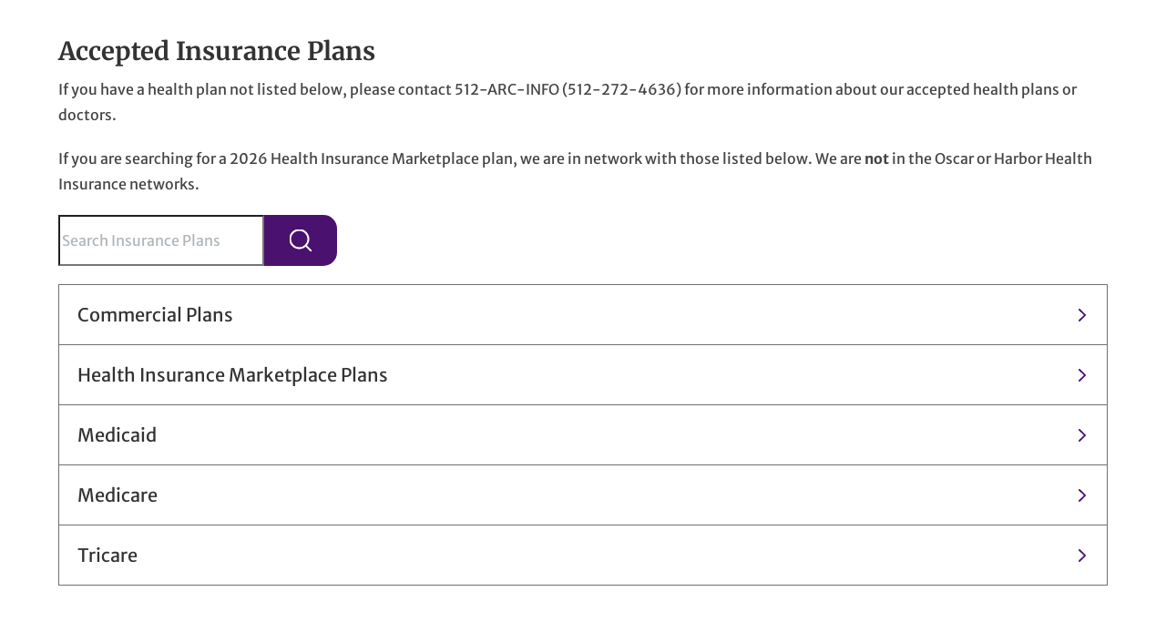

--- FILE ---
content_type: text/html; charset=utf-8
request_url: https://www.austinregionalclinic.com/insurance-lightbox
body_size: 9169
content:
<!doctype html class="lightboxed">
<!--[if IE 7]> <html class="no-js ie9 lt-ie9 lt-ie8 lightboxed" lang="en"> <![endif]-->
<!--[if IE 8]> <html class="no-js ie9 lt-ie9 lightboxed" lang="en"> <![endif]-->
<!--[if IE 9]> <html class="no-js ie9 lightboxed" lang="en"> <![endif]-->
<!--[if gt IE 9]><!--> <html class="no-js lightboxed" lang="en"> <!--<![endif]-->
<head>
<meta name="generator" content="SitePress 5.1.0 by Vertex" />

  <meta charset="utf-8">
<title>Insurance Lightbox | Austin Regional Clinic</title>
<meta name="keywords" content="">
<meta name="description" content="">
<meta name="robots" content="noindex">
<meta name="author" content="Austin Regional Clinic">
<meta name="viewport" content="width=device-width, minimum-scale=1.0, initial-scale=1.0">
<meta name="format-detection" content="telephone=no">

<link rel="stylesheet" href="/templates/ARCRD/css/site.min.css?v=20250307">
<script type="text/javascript">
  /* [JJ - 09/20/2016] Conditionally load additional stylesheets, depending upon the page. */
  if (window.location.href.indexOf("/find-a-doctor") > -1 || window.location.href.indexOf("/doctors") > -1 || window.location.href.indexOf("/find-a-location") > -1 || window.location.href.indexOf("/clinics") > -1 || window.location.href.indexOf("/specialties") > -1 || window.location.href.indexOf("/specialty") > -1 || window.location.href.indexOf("/services") > -1) {
      /* Loading specific stylesheet for Doctor/Location markup */
      var cssId = 'docsLocsCss';
      if (!document.getElementById(cssId)) {
          var head = document.getElementsByTagName('head')[0];
          var link = document.createElement('link');
          link.id = cssId;
          link.rel = 'stylesheet';
          link.type = 'text/css';
          link.href = '/templates/arcrd/css/doctors-and-locations.min.css?v=20241021';
          link.media = 'all';
          head.appendChild(link);
      }
  }
  if (window.location.href.indexOf("/specialties-services") > -1 || window.location.href.indexOf("/specialty") > -1 || window.location.href.indexOf("/services") > -1) {
      /* Loading specific stylesheet for Service &amp; Specialty pages */
      var cssId = 'servicesSpecialtiesCss';
      if (!document.getElementById(cssId)) {
          var head = document.getElementsByTagName('head')[0];
          var link = document.createElement('link');
          link.id = cssId;
          link.rel = 'stylesheet';
          link.type = 'text/css';
          link.href = '/templates/arcrd/css/specialties-services.min.css?v=20231019';
          link.media = 'all';
          head.appendChild(link);
      }
  }
  if (window.location.href.indexOf("/blogs") > -1 || window.location.href.indexOf("/events") > -1 || window.location.href.indexOf("/find-a-doctor") > -1 || window.location.href.indexOf("/doctors") > -1 || window.location.href.indexOf("/find-a-location") > -1 || window.location.href.indexOf("/clinics") > -1 || window.location.href.indexOf("/specialty") > -1 || window.location.href.indexOf("/services") > -1) {
      /* Loading specific stylesheet for Media Items markup (NOTE: can remove find-a-doctor/find-a-location when webparts are done */
      var cssId = 'mediaItemsCss';
      if (!document.getElementById(cssId)) {
          var head = document.getElementsByTagName('head')[0];
          var link = document.createElement('link');
          link.id = cssId;
          link.rel = 'stylesheet';
          link.type = 'text/css';
          link.href = '/templates/arcrd/css/media.min.css?v=20240111';
          link.media = 'all';
          head.appendChild(link);
      }
  }
</script>


<style type="text/css">@font-face {font-family:Dancing Script;font-style:normal;font-weight:400;src:url(/cf-fonts/v/dancing-script/5.0.16/latin/wght/normal.woff2);unicode-range:U+0000-00FF,U+0131,U+0152-0153,U+02BB-02BC,U+02C6,U+02DA,U+02DC,U+0304,U+0308,U+0329,U+2000-206F,U+2074,U+20AC,U+2122,U+2191,U+2193,U+2212,U+2215,U+FEFF,U+FFFD;font-display:swap;}@font-face {font-family:Dancing Script;font-style:normal;font-weight:400;src:url(/cf-fonts/v/dancing-script/5.0.16/vietnamese/wght/normal.woff2);unicode-range:U+0102-0103,U+0110-0111,U+0128-0129,U+0168-0169,U+01A0-01A1,U+01AF-01B0,U+0300-0301,U+0303-0304,U+0308-0309,U+0323,U+0329,U+1EA0-1EF9,U+20AB;font-display:swap;}@font-face {font-family:Dancing Script;font-style:normal;font-weight:400;src:url(/cf-fonts/v/dancing-script/5.0.16/latin-ext/wght/normal.woff2);unicode-range:U+0100-02AF,U+0304,U+0308,U+0329,U+1E00-1E9F,U+1EF2-1EFF,U+2020,U+20A0-20AB,U+20AD-20CF,U+2113,U+2C60-2C7F,U+A720-A7FF;font-display:swap;}@font-face {font-family:Dancing Script;font-style:normal;font-weight:700;src:url(/cf-fonts/v/dancing-script/5.0.16/latin/wght/normal.woff2);unicode-range:U+0000-00FF,U+0131,U+0152-0153,U+02BB-02BC,U+02C6,U+02DA,U+02DC,U+0304,U+0308,U+0329,U+2000-206F,U+2074,U+20AC,U+2122,U+2191,U+2193,U+2212,U+2215,U+FEFF,U+FFFD;font-display:swap;}@font-face {font-family:Dancing Script;font-style:normal;font-weight:700;src:url(/cf-fonts/v/dancing-script/5.0.16/latin-ext/wght/normal.woff2);unicode-range:U+0100-02AF,U+0304,U+0308,U+0329,U+1E00-1E9F,U+1EF2-1EFF,U+2020,U+20A0-20AB,U+20AD-20CF,U+2113,U+2C60-2C7F,U+A720-A7FF;font-display:swap;}@font-face {font-family:Dancing Script;font-style:normal;font-weight:700;src:url(/cf-fonts/v/dancing-script/5.0.16/vietnamese/wght/normal.woff2);unicode-range:U+0102-0103,U+0110-0111,U+0128-0129,U+0168-0169,U+01A0-01A1,U+01AF-01B0,U+0300-0301,U+0303-0304,U+0308-0309,U+0323,U+0329,U+1EA0-1EF9,U+20AB;font-display:swap;}@font-face {font-family:Merriweather Sans;font-style:normal;font-weight:400;src:url(/cf-fonts/v/merriweather-sans/5.0.11/latin/wght/normal.woff2);unicode-range:U+0000-00FF,U+0131,U+0152-0153,U+02BB-02BC,U+02C6,U+02DA,U+02DC,U+0304,U+0308,U+0329,U+2000-206F,U+2074,U+20AC,U+2122,U+2191,U+2193,U+2212,U+2215,U+FEFF,U+FFFD;font-display:swap;}@font-face {font-family:Merriweather Sans;font-style:normal;font-weight:400;src:url(/cf-fonts/v/merriweather-sans/5.0.11/cyrillic-ext/wght/normal.woff2);unicode-range:U+0460-052F,U+1C80-1C88,U+20B4,U+2DE0-2DFF,U+A640-A69F,U+FE2E-FE2F;font-display:swap;}@font-face {font-family:Merriweather Sans;font-style:normal;font-weight:400;src:url(/cf-fonts/v/merriweather-sans/5.0.11/vietnamese/wght/normal.woff2);unicode-range:U+0102-0103,U+0110-0111,U+0128-0129,U+0168-0169,U+01A0-01A1,U+01AF-01B0,U+0300-0301,U+0303-0304,U+0308-0309,U+0323,U+0329,U+1EA0-1EF9,U+20AB;font-display:swap;}@font-face {font-family:Merriweather Sans;font-style:normal;font-weight:400;src:url(/cf-fonts/v/merriweather-sans/5.0.11/latin-ext/wght/normal.woff2);unicode-range:U+0100-02AF,U+0304,U+0308,U+0329,U+1E00-1E9F,U+1EF2-1EFF,U+2020,U+20A0-20AB,U+20AD-20CF,U+2113,U+2C60-2C7F,U+A720-A7FF;font-display:swap;}@font-face {font-family:Merriweather Sans;font-style:normal;font-weight:500;src:url(/cf-fonts/v/merriweather-sans/5.0.11/cyrillic-ext/wght/normal.woff2);unicode-range:U+0460-052F,U+1C80-1C88,U+20B4,U+2DE0-2DFF,U+A640-A69F,U+FE2E-FE2F;font-display:swap;}@font-face {font-family:Merriweather Sans;font-style:normal;font-weight:500;src:url(/cf-fonts/v/merriweather-sans/5.0.11/latin-ext/wght/normal.woff2);unicode-range:U+0100-02AF,U+0304,U+0308,U+0329,U+1E00-1E9F,U+1EF2-1EFF,U+2020,U+20A0-20AB,U+20AD-20CF,U+2113,U+2C60-2C7F,U+A720-A7FF;font-display:swap;}@font-face {font-family:Merriweather Sans;font-style:normal;font-weight:500;src:url(/cf-fonts/v/merriweather-sans/5.0.11/vietnamese/wght/normal.woff2);unicode-range:U+0102-0103,U+0110-0111,U+0128-0129,U+0168-0169,U+01A0-01A1,U+01AF-01B0,U+0300-0301,U+0303-0304,U+0308-0309,U+0323,U+0329,U+1EA0-1EF9,U+20AB;font-display:swap;}@font-face {font-family:Merriweather Sans;font-style:normal;font-weight:500;src:url(/cf-fonts/v/merriweather-sans/5.0.11/latin/wght/normal.woff2);unicode-range:U+0000-00FF,U+0131,U+0152-0153,U+02BB-02BC,U+02C6,U+02DA,U+02DC,U+0304,U+0308,U+0329,U+2000-206F,U+2074,U+20AC,U+2122,U+2191,U+2193,U+2212,U+2215,U+FEFF,U+FFFD;font-display:swap;}@font-face {font-family:Merriweather Sans;font-style:normal;font-weight:700;src:url(/cf-fonts/v/merriweather-sans/5.0.11/cyrillic-ext/wght/normal.woff2);unicode-range:U+0460-052F,U+1C80-1C88,U+20B4,U+2DE0-2DFF,U+A640-A69F,U+FE2E-FE2F;font-display:swap;}@font-face {font-family:Merriweather Sans;font-style:normal;font-weight:700;src:url(/cf-fonts/v/merriweather-sans/5.0.11/latin/wght/normal.woff2);unicode-range:U+0000-00FF,U+0131,U+0152-0153,U+02BB-02BC,U+02C6,U+02DA,U+02DC,U+0304,U+0308,U+0329,U+2000-206F,U+2074,U+20AC,U+2122,U+2191,U+2193,U+2212,U+2215,U+FEFF,U+FFFD;font-display:swap;}@font-face {font-family:Merriweather Sans;font-style:normal;font-weight:700;src:url(/cf-fonts/v/merriweather-sans/5.0.11/latin-ext/wght/normal.woff2);unicode-range:U+0100-02AF,U+0304,U+0308,U+0329,U+1E00-1E9F,U+1EF2-1EFF,U+2020,U+20A0-20AB,U+20AD-20CF,U+2113,U+2C60-2C7F,U+A720-A7FF;font-display:swap;}@font-face {font-family:Merriweather Sans;font-style:normal;font-weight:700;src:url(/cf-fonts/v/merriweather-sans/5.0.11/vietnamese/wght/normal.woff2);unicode-range:U+0102-0103,U+0110-0111,U+0128-0129,U+0168-0169,U+01A0-01A1,U+01AF-01B0,U+0300-0301,U+0303-0304,U+0308-0309,U+0323,U+0329,U+1EA0-1EF9,U+20AB;font-display:swap;}@font-face {font-family:Merriweather;font-style:normal;font-weight:400;src:url(/cf-fonts/s/merriweather/5.0.11/vietnamese/400/normal.woff2);unicode-range:U+0102-0103,U+0110-0111,U+0128-0129,U+0168-0169,U+01A0-01A1,U+01AF-01B0,U+0300-0301,U+0303-0304,U+0308-0309,U+0323,U+0329,U+1EA0-1EF9,U+20AB;font-display:swap;}@font-face {font-family:Merriweather;font-style:normal;font-weight:400;src:url(/cf-fonts/s/merriweather/5.0.11/cyrillic/400/normal.woff2);unicode-range:U+0301,U+0400-045F,U+0490-0491,U+04B0-04B1,U+2116;font-display:swap;}@font-face {font-family:Merriweather;font-style:normal;font-weight:400;src:url(/cf-fonts/s/merriweather/5.0.11/cyrillic-ext/400/normal.woff2);unicode-range:U+0460-052F,U+1C80-1C88,U+20B4,U+2DE0-2DFF,U+A640-A69F,U+FE2E-FE2F;font-display:swap;}@font-face {font-family:Merriweather;font-style:normal;font-weight:400;src:url(/cf-fonts/s/merriweather/5.0.11/latin/400/normal.woff2);unicode-range:U+0000-00FF,U+0131,U+0152-0153,U+02BB-02BC,U+02C6,U+02DA,U+02DC,U+0304,U+0308,U+0329,U+2000-206F,U+2074,U+20AC,U+2122,U+2191,U+2193,U+2212,U+2215,U+FEFF,U+FFFD;font-display:swap;}@font-face {font-family:Merriweather;font-style:normal;font-weight:400;src:url(/cf-fonts/s/merriweather/5.0.11/latin-ext/400/normal.woff2);unicode-range:U+0100-02AF,U+0304,U+0308,U+0329,U+1E00-1E9F,U+1EF2-1EFF,U+2020,U+20A0-20AB,U+20AD-20CF,U+2113,U+2C60-2C7F,U+A720-A7FF;font-display:swap;}@font-face {font-family:Merriweather;font-style:normal;font-weight:700;src:url(/cf-fonts/s/merriweather/5.0.11/vietnamese/700/normal.woff2);unicode-range:U+0102-0103,U+0110-0111,U+0128-0129,U+0168-0169,U+01A0-01A1,U+01AF-01B0,U+0300-0301,U+0303-0304,U+0308-0309,U+0323,U+0329,U+1EA0-1EF9,U+20AB;font-display:swap;}@font-face {font-family:Merriweather;font-style:normal;font-weight:700;src:url(/cf-fonts/s/merriweather/5.0.11/cyrillic-ext/700/normal.woff2);unicode-range:U+0460-052F,U+1C80-1C88,U+20B4,U+2DE0-2DFF,U+A640-A69F,U+FE2E-FE2F;font-display:swap;}@font-face {font-family:Merriweather;font-style:normal;font-weight:700;src:url(/cf-fonts/s/merriweather/5.0.11/latin/700/normal.woff2);unicode-range:U+0000-00FF,U+0131,U+0152-0153,U+02BB-02BC,U+02C6,U+02DA,U+02DC,U+0304,U+0308,U+0329,U+2000-206F,U+2074,U+20AC,U+2122,U+2191,U+2193,U+2212,U+2215,U+FEFF,U+FFFD;font-display:swap;}@font-face {font-family:Merriweather;font-style:normal;font-weight:700;src:url(/cf-fonts/s/merriweather/5.0.11/cyrillic/700/normal.woff2);unicode-range:U+0301,U+0400-045F,U+0490-0491,U+04B0-04B1,U+2116;font-display:swap;}@font-face {font-family:Merriweather;font-style:normal;font-weight:700;src:url(/cf-fonts/s/merriweather/5.0.11/latin-ext/700/normal.woff2);unicode-range:U+0100-02AF,U+0304,U+0308,U+0329,U+1E00-1E9F,U+1EF2-1EFF,U+2020,U+20A0-20AB,U+20AD-20CF,U+2113,U+2C60-2C7F,U+A720-A7FF;font-display:swap;}</style>

<link rel="shortcut icon" href="/templates/ARCRD/ico/favicon.ico">
<link rel="apple-touch-icon" sizes="180x180" href="/templates/ARCRD/png/apple-touch-icon-180x180.png">


<!-- <script src="/templates/ARCRD/js/modernizr.min.js" integrity="sha384-U5rq3bZU5I3hjklHQ9PMpZJSD8bKgYPtvvjRUeFeiiE0sOaLsNlJu9Tx+qE0sC6M" crossorigin="anonymous"></script> -->
<script src="/templates/ARCRD/js/jquery-3.7.1.min.js" integrity="sha384-gDv5+pQ76wBUPjrtDfGHIephzamfI5gZzzxz2Sqwcn+2viMCr16ZKyxMzBQrrNB6" crossorigin="anonymous"></script>
<script src="/templates/ARCRD/js/jquery-ui-1.13.2.custom.min.js" integrity="sha384-kcTMLSqJl9XNMHfLEFzPa90ytyoLTSjcfau7P6R+mJV1vupiXdlZxEYpePOix0Tk" crossorigin="anonymous"></script>
  
<script src="https://mychart.austinregionalclinic.com/mychart/Scripts/lib/Widget/widget_sdk.js"></script>
<!--<script src="https://vmecharttest2/MyChartPOC/Scripts/lib/Widget/widget_sdk.js"></script>-->
<script src="/templates/ARCRD/js/script.min.js?v=20250219"></script>
<!-- Switches "no-js" class on <html> if JavaScript is enabled. -->
<script>(function(H){H.className=H.className.replace(/\bno-js\b/,'js')})(document.documentElement)</script>


  
<meta name="msvalidate.01" content="54D3F9CDCB42EB9689C2F1B2184BF441" />
  

</head>

<body class="page-8122"><form method="post" action="/insurance-lightbox" id="CMSForm">
<div class="aspNetHidden">
<input type="hidden" name="__EVENTTARGET" id="__EVENTTARGET" value="" />
<input type="hidden" name="__EVENTARGUMENT" id="__EVENTARGUMENT" value="" />
<input type="hidden" name="__VIEWSTATE" id="__VIEWSTATE" value="/[base64]////8PZAUMY3RsMDQkTFZfSElFDxQrAA5kZGRkZGRkPCsABwACB2RkZGYC/////w9kBRBjdGwwNCRMVl9UcmljYXJlDxQrAA5kZGRkZGRkFCsAA2RkZAIDZGRkZgL/////D2QFEWN0bDA0JExWX01lZGljYWlkDxQrAA5kZGRkZGRkPCsABQACBWRkZGYC/////w9kBRhjdGwwNCRMVl9Db21tZXJjaWFsUGxhbnMPFCsADmRkZGRkZGQ8KwBDAAJDZGRkZgL/////D2QXwlIczEhZVeRgfALUtelOF2Wb9PdplJIg3WtEL7MyLw==" />
</div>

<script type="text/javascript">
//<![CDATA[
var theForm = document.forms['CMSForm'];
if (!theForm) {
    theForm = document.CMSForm;
}
function __doPostBack(eventTarget, eventArgument) {
    if (!theForm.onsubmit || (theForm.onsubmit() != false)) {
        theForm.__EVENTTARGET.value = eventTarget;
        theForm.__EVENTARGUMENT.value = eventArgument;
        theForm.submit();
    }
}
//]]>
</script>


<script src="/WebResource.axd?d=WJOh0fMtQyta_MmpeeLT3xkn10POuPhdqGXFKe-6oFwvutQfMj8x6UAZVCxXcJt26v1phZ1iNpHpfjHr7Ha1dvGPRQYYk1BpU7KPct7t_7o1&amp;t=638901361900000000" type="text/javascript"></script>


<script src="/ScriptResource.axd?d=p1Od0fIL4D01yIIAMZb2P7H5Qb0FJW4vdoSp8p6EHsuPY3PAnR8KsD7YPtCumGVMRRl7Q3wf_ursSmud4sjNSaKDFb7IYK0NoVu-bzOkPPynngWn-mo-Q-YaBrWZ0UHv0&amp;t=27117261" type="text/javascript"></script>
<script src="/ScriptResource.axd?d=HQKoqUXlZEZu3uVrXPUvRiuploKAe78WkFg39XCB42zEG1xDIdvHJYoYZlfSck-si8u3eMahPOMwsT0zJK9ca5LXJnBf3KoptysqAiBjPZ36CpU-AJGJAfQsNZN6AW0Yfw8C5rVbkA80hQIRPzCMWQ2&amp;t=27117261" type="text/javascript"></script>
<div class="aspNetHidden">

	<input type="hidden" name="__VIEWSTATEGENERATOR" id="__VIEWSTATEGENERATOR" value="44E4DDEC" />
	<input type="hidden" name="__EVENTVALIDATION" id="__EVENTVALIDATION" value="/wEdAAS8FNjOojzGH5TPcBmwJnYoYrCrTDAhSjQHYd/QcUdfoCsWUSlfE8sxDP6W5PA1PT83kU/nLOIxI2S8S9mxOgiaOYSM03j8o2rcYdFu+9RYgl5iAn8hYQ5YnoUS2oeMI3A=" />
</div>
  
  <script type="text/javascript">
//<![CDATA[
Sys.WebForms.PageRequestManager._initialize('ctl03$ScriptManager1', 'CMSForm', ['tctl04$UpdatePanel1','ctl04_UpdatePanel1','tctl04$UP_InsuranceListView','ctl04_UP_InsuranceListView'], ['ctl04$LNKBTN_SearchInsurance','ctl04_LNKBTN_SearchInsurance'], [], 300, '');
//]]>
</script>

  
  
  <main class="site-main bgr-white">
      
    <div class="wrapper">
      
      <section class="content">
        <div id="insurance-webpart"><div id="ctl04_UpdatePanel1">
	
        <h3 class="section-heading">Accepted Insurance Plans</h3>
        
        <p>If you have a health plan not listed below, please contact 512-ARC-INFO (512-272-4636) for more information about our accepted health plans or doctors.</p>
        <p>If you are searching for a 2026 Health Insurance Marketplace plan, we are in network with those listed below. We are <strong>not</strong> in the Oscar or Harbor Health Insurance networks.</p>
        <div id="ctl04_Panel1" class="form-row search-bar joined" onkeypress="javascript:return WebForm_FireDefaultButton(event, &#39;ctl04_LNKBTN_SearchInsurance&#39;)">
		
            <input name="ctl04$TBX_InsuranceSearch" type="text" id="ctl04_TBX_InsuranceSearch" placeholder="Search Insurance Plans" aria-label="Search Insurance Plans" />
            <a id="ctl04_LNKBTN_SearchInsurance" class="btn btn-submit" href="javascript:__doPostBack(&#39;ctl04$LNKBTN_SearchInsurance&#39;,&#39;&#39;)">Search Insurance Plans</a>
        
	</div>
    
</div>
<div id="ctl04_UP_InsuranceListView">
	
        <ul class="accordion" id="insurance-accordion">
            
                <li>
                    <h5 class="accordion-toggle">Commercial Plans</h5>
                    <div class="accordion-content">
                        <ul class="no-bullets">
                            
                                    <li><p>90 Degree Benefits</p></li>
                                
                                    <li><p>Administrative Concepts</p></li>
                                
                                    <li><p>Aetna</p></li>
                                
                                    <li><p>All Savers® Alternate Funding</p></li>
                                
                                    <li><p>Allegeant</p></li>
                                
                                    <li><p>Allied Benefit Systems</p></li>
                                
                                    <li><p>American Medical Security</p></li>
                                
                                    <li><p>American Republic Insurance</p></li>
                                
                                    <li><p>Anthem Blue Cross Blue Shield</p></li>
                                
                                    <li><p>APWU Health Plan</p></li>
                                
                                    <li><p>ARM Alamo Risk Management</p></li>
                                
                                    <li><p>Assured Benefits Administrators</p></li>
                                
                                    <li><p>Bankers Life & Casualty Company</p></li>
                                
                                    <li><p>Beech Street</p></li>
                                
                                    <li><p>Benefit Administrative Systems</p></li>
                                
                                    <li><p>Benefit Concepts</p></li>
                                
                                    <li><p>Benefit Management Administrators</p></li>
                                
                                    <li><p>Benefit Management LLC</p></li>
                                
                                    <li><p>Benefit Plan Administrators</p></li>
                                
                                    <li><p>Benefit Planners</p></li>
                                
                                    <li><p>Blue Cross Blue Shield HMO</p></li>
                                
                                    <li><p>Blue Cross Blue Shield PPO/POS</p></li>
                                
                                    <li><p>Boon Group</p></li>
                                
                                    <li><p>Boon-Chapman</p></li>
                                
                                    <li><p>Capella Group</p></li>
                                
                                    <li><p>Caprock Health Plan</p></li>
                                
                                    <li><p>Cigna</p></li>
                                
                                    <li><p>COSE</p></li>
                                
                                    <li><p>Curative</p></li>
                                
                                    <li><p>Decent</p></li>
                                
                                    <li><p>Employer's Health Network</p></li>
                                
                                    <li><p>Entrust</p></li>
                                
                                    <li><p>Evolutions Healthcare</p></li>
                                
                                    <li><p>First Health/Coventry</p></li>
                                
                                    <li><p>Freedom Life</p></li>
                                
                                    <li><p>GEHA</p></li>
                                
                                    <li><p>Gilsbar</p></li>
                                
                                    <li><p>Golden Rule</p></li>
                                
                                    <li><p>Great West-Cigna</p></li>
                                
                                    <li><p>Group Administrators</p></li>
                                
                                    <li><p>Healthcare Highways</p></li>
                                
                                    <li><p>HealthScope Benefits</p></li>
                                
                                    <li><p>Humana</p></li>
                                
                                    <li><p>INETICO, Inc.</p></li>
                                
                                    <li><p>Insurance Benefit System Administrators</p></li>
                                
                                    <li><p>International Benefits Administrators</p></li>
                                
                                    <li><p>Lucent Health</p></li>
                                
                                    <li><p>Mail Handlers</p></li>
                                
                                    <li><p>Meritain Health</p></li>
                                
                                    <li><p>MotivHealth</p></li>
                                
                                    <li><p>Nippon Life Insurance</p></li>
                                
                                    <li><p>Pan-American</p></li>
                                
                                    <li><p>Philadelphia American Life Insurance Company</p></li>
                                
                                    <li><p>Physicians Mutual</p></li>
                                
                                    <li><p>Salvasen Health</p></li>
                                
                                    <li><p>Sana Benefits</p></li>
                                
                                    <li><p>SBMA</p></li>
                                
                                    <li><p>Standard Life</p></li>
                                
                                    <li><p>Surest (Formerly Bind)</p></li>
                                
                                    <li><p>Tall Tree Administrators</p></li>
                                
                                    <li><p>Texas Municipal League</p></li>
                                
                                    <li><p>The Loomis Company</p></li>
                                
                                    <li><p>Tufts Benefit Administrators, Inc.</p></li>
                                
                                    <li><p>UMR</p></li>
                                
                                    <li><p>UniCare</p></li>
                                
                                    <li><p>UnitedHealthcare</p></li>
                                
                                    <li><p>WebTPA</p></li>
                                
                        </ul>
                    </div>
                </li>
            
            
                <li>
                    <h5 class="accordion-toggle">Health Insurance Marketplace Plans</h5>
                    <div class="accordion-content">
                        <ul class="no-bullets">
                            
                                    <li><p>Aetna</p></li>
                                
                                    <li><p>Ambetter from Superior HealthPlan</p></li>
                                
                                    <li><p>Blue Advantage HMO</p></li>
                                
                                    <li><p>Moda Health</p></li>
                                
                                    <li><p>MyBlue Health Plan</p></li>
                                
                                    <li><p>Sendero Health Plans</p></li>
                                
                                    <li><p>UnitedHealthcare Exchange Plan</p></li>
                                
                        </ul>
                    </div>
                </li>
            
            
                <li>
                    <h5 class="accordion-toggle">Medicaid</h5>
                    <div class="accordion-content">
                        <ul class="no-bullets">
                            
                                    <li><p>Dell Children's Healthplan CHIP</p></li>
                                
                                    <li><p>Dell Children's Healthplan STAR</p></li>
                                
                                    <li><p>Superior HealthPlan STAR</p></li>
                                
                                    <li><p>Superior HealthPlan Star Kids</p></li>
                                
                                    <li><p>TMHP</p></li>
                                
                        </ul>
                    </div>
                </li>
            
            
                <li>
                    <h5 class="accordion-toggle">Medicare</h5>
                    <div class="accordion-content">
                        <ul class="no-bullets">
                            
                                    <li><strong class="accordion-toggle-inner">Aetna Medicare Advantage (For new and established patients)</strong><div class="accordion-content-inner"><ul><li><p>Aetna Medicare Choice I Plan (PPO) H3288-046</p></li><li><p>Aetna Medicare Eagle (PPO) H3288-051</p></li><li><p>Aetna Medicare Freedom Core (PPO) H2293-026</p></li><li><p>Aetna Medicare Full Dual (HMO D-SNP) H4523-028</p></li><li><p>Aetna Medicare Full Dual Care (HMO D-SNP) H4523-034</p></li><li><p>Aetna Medicare Partial Dual Care (HMO D-SNP) H4523-041</p></li><li><p>Aetna Medicare Premier Plan (HMO) H4523-001</p></li><li><p>Aetna Medicare Signature  (PPO) H2293-026</p></li><li><p>Aetna Medicare Signature (PPO) H3288-046</p></li><li><p>Aetna Medicare Signature Extra (HMO) H4523-001</p></li><li><p>Aetna Medicare Value Plus (PPO) H3288-004</p></li><li><p>Aetna Medicare Value Plus (PPO) H3288-048</p></li></ul></div></li>
                                
                                    <li><strong class="accordion-toggle-inner">Blue Cross Medicare Advantage (For new and established patients)</strong><div class="accordion-content-inner"><ul><li><p>Blue Cross Group Medicare Advantage Plan (PPO) H0107-803</p></li><li><p>Blue Cross Group Medicare Advantage Plan (PPO) H0107-817</p></li><li><p>Blue Cross Medicare Advantage Choice Plus (PPO) H1666-004 </p></li><li><p>Blue Cross Medicare Advantage Choice Plus (PPO) H1666-006</p></li><li><p>Blue Cross Medicare Advantage Choice Premier (PPO) H1666-001</p></li><li><p>Blue Cross Medicare Advantage Choice Premier (PPO) H1666-003</p></li><li><p>Blue Cross Medicare Advantage Classic (PPO) H4801-003</p></li><li><p>Blue Cross Medicare Advantage Dental Premier (PPO) H4801-016 </p></li><li><p>Blue Cross Medicare Advantage Dental Value (PPO) H9706-007</p></li><li><p>Blue Cross Medicare Advantage Dual Care Plus (HMO D-SNP) H9706-002</p></li><li><p>Blue Cross Medicare Advantage Flex (PPO) H4801-014 </p></li><li><p>Blue Cross Medicare Advantage Health Choice (PPO) H4801-018</p></li><li><p>Blue Cross Medicare Advantage Optimum (PPO) H1666-022</p></li><li><p>Blue Cross Medicare Advantage Preferred (PPO) H8634-033</p></li><li><p>Blue Cross Medicare Advantage Protect (PPO) H4801-019</p></li><li><p>Blue Cross Medicare Advantage Protect (PPO) H8401-019</p></li><li><p>Blue Cross Medicare Advantage Saver (HMO) H9706-008</p></li><li><p>Blue Cross Medicare Advantage Secure (HMO) H9706-005</p></li><li><p>Blue Cross Medicare Advantage UT Care Medicare (PPO) H0107-803​ </p></li><li><p>Blue Cross Medicare Advantage Value (HMO) H9706-003</p></li></ul></div></li>
                                
                                    <li><strong class="accordion-toggle-inner">Humana Medicare Advantage (For new and established patients)</strong><div class="accordion-content-inner"><ul><li><p>Humana Choice (PPO) H0473-001</p></li><li><p>Humana Choice (PPO) H0473-003</p></li><li><p>Humana Choice (PPO) H5216-358</p></li><li><p>Humana Choice (Regional PPO) R4182-001</p></li><li><p>Humana Choice (Regional PPO) R4182-003</p></li><li><p>Humana Choice (Regional PPO) R4182-004</p></li><li><p>Humana Essentials Plus Giveback (PPO) H5216-358</p></li><li><p>Humana Essentials Plus Giveback (PPO) H7617-035</p></li><li><p>Humana Full Access (PPO) H5216-432</p></li><li><p>Humana Full Access (PPO) H7617-029</p></li><li><p>Humana Gold Plus (HMO D-SNP) H0028-032</p></li><li><p>Humana Gold Plus (HMO D-SNP) H4461-071</p></li><li><p>Humana Gold Plus (HMO) H0028-037 </p></li><li><p>Humana Gold Plus (HMO) H4461-054</p></li><li><p>Humana Gold Plus-Diabetes and Heart (HMO C-SNP) H4461-068</p></li><li><p>Humana Honor (PPO) H5216-128</p></li><li><p>Humana Honor (PPO) H5216-348</p></li><li><p>Humana USAA Honor Giveback (PPO) H7617-062</p></li></ul></div></li>
                                
                                    <li><strong class="accordion-toggle-inner">Original Medicare (For new and established patients)</strong><div class="accordion-content-inner"><ul><li><p>Original Medicare with supplement</p></li><li><p>Original Medicare without supplement</p></li></ul></div></li>
                                
                                    <li><strong class="accordion-toggle-inner">UnitedHealthcare Medicare Advantage (For established patients only)</strong><div class="accordion-content-inner"><ul><li><p>AARP Wellmed Medicare Advantage CareFlex from UHC TX-47 (HMO-POS) H4527-053</p></li><li><p>AARP Wellmed Medicare Advantage Extras from UHC TX-53 (HMO-POS) H4527-059</p></li><li><p>AARP Wellmed Medicare Advantage from UHC TX-0012 (HMO-POS) H4527-002</p></li><li><p>AARP Wellmed Medicare Advantage from UHC TX-0033 (PPO) H1278-023</p></li><li><p>AARP Wellmed Medicare Advantage from UHC TX-2 (PPO) H1278-004</p></li><li><p>AARP Wellmed Medicare Advantage from UHC TX-46 (HMO-POS) H4527-052</p></li><li><p>AARP Wellmed Medicare Advantage Giveback from UHC TX-32 (PPO) H1278-022</p></li><li><p>AARP Wellmed Medicare Advantage Patriot (HMO-POS) H4527-024</p></li><li><p>UHC Wellmed Complete Care TX-16 (HMO-POS C-SNP) H4527-039</p></li><li><p>UHC Wellmed Dual Complete Choice (Regional PPO D-SNP) R6801-011</p></li><li><p>UHC Wellmed Dual Complete TX-D002 (HMO-POS D-SNP) H4514-023</p></li><li><p>UHC Wellmed Dual Complete TX-S001 (Regional PPO D-SNP) H6801-011</p></li><li><p>UHC Wellmed Dual Complete TX-S003 (HMO-POS D-SNP) H4514-021</p></li><li><p>UHC Wellmed Medicare Dual Complete (HMO D-SNP) H4527-003 </p></li><li><p>UHC Wellmed Medicare Dual Complete (HMO D-SNP) H5322-025 </p></li><li><p>UHC Wellmed Medicare Dual Complete (HMO D-SNP) R6801-012  </p></li><li><p>UHC Wellmed Medicare Gold (Regional PPO C-SNP) R6801-009</p></li><li><p>UHC Wellmed Medicare Silver (Regional PPO C-SNP) R6801-008 </p></li><li><p>UnitedHealthcare Medicare Advantage (PPO) ERS or TRS Care </p></li><li><p>UnitedHealthcare Medicare Advantage (PPO) H2001-817</p></li><li><p>UnitedHealthcare Medicare Advantage (PPO) H2001-820 </p></li><li><p>UnitedHealthcare Medicare Dual Complete (HMO D-SNP) H4514-013</p></li></ul></div></li>
                                
                        </ul>
                    </div>
                </li>
            
            
                <li>
                    <h5 class="accordion-toggle">Tricare</h5>
                    <div class="accordion-content">
                        <ul class="no-bullets">
                            
                                    <li><p>TRICARE Select</p></li>
                                
                                    <li><p>TRICARE Reserve Select</p></li>
                                
                                    <li><p>TRICARE Retired Reserve</p></li>
                                
                        </ul>
                    </div>
                </li>
            
            
            
        </ul>
        <input type="hidden" name="ctl04$hfAccordionIndex" id="ctl04_hfAccordionIndex" />
    
</div>

<script type="text/javascript">
    function scroll() {
        var getMeTo = document.getElementById('insurance-accordion');
        getMeTo.scrollIntoView({ behavior: 'smooth' })
    }
    Sys.WebForms.PageRequestManager.getInstance().add_pageLoaded(PageLoaded);
    function PageLoaded(sender, args) {
        var isPostBack = sender.get_isInAsyncPostBack();
        if (isPostBack) {
            var last = $('#ctl04_hfAccordionIndex').val();
            var allAccordions = $('#insurance-accordion .accordion-content');
            var allAccordionItems = $('#insurance-accordion li .accordion-toggle');
            $('#insurance-accordion li .accordion-toggle').click(function () {
                if ($(this).hasClass('open')) {
                    $(this).removeClass('open');
                    $(this).next().slideUp("fast");
                }
                else {
                    allAccordions.slideUp("fast");
                    allAccordionItems.removeClass('open');
                    $(this).addClass('open');
                    $(this).next().slideDown("fast");
                    return false;
                }

            });

            if (last !== null && last !== "") {
                allAccordions.slideDown("fast");
                allAccordionItems.addClass('open');
            }

            var allAccordionsInner = $('#insurance-accordion .accordion-content-inner');
            var allAccordionInnerItems = $('#insurance-accordion li .accordion-toggle-inner');
            $('#insurance-accordion li .accordion-toggle-inner').click(function () {
                if ($(this).hasClass('open')) {
                    $(this).removeClass('open');
                    $(this).next().slideUp("fast");
                }
                else {
                    allAccordionsInner.slideUp("fast");
                    allAccordionInnerItems.removeClass('open');
                    $(this).addClass('open');
                    $(this).next().slideDown("fast");
                    return false;
                }

            });

            if (last !== null && last !== "") {
                allAccordionsInner.slideDown("fast");
                allAccordionInnerItems.addClass('open');
            }
        } else {
            var last = $('#ctl04_hfAccordionIndex').val();
            var insuranceAccordions = $('#insurance-accordion .accordion-content');
            var allAccordionItems = $('#insurance-accordion li .accordion-toggle');

            if (last !== null && last !== "") {
                insuranceAccordions.slideDown("fast");
                allAccordionItems.addClass('open');
                scroll();
            }

            var insuranceAccordionsInner = $('#insurance-accordion .accordion-content-inner');
            var allAccordionInnerItems = $('#insurance-accordion li .accordion-toggle-inner');

            if (last !== null && last !== "") {
                insuranceAccordionsInner.slideDown("fast");
                allAccordionInnerItems.addClass('open');
                scroll();
            }
        }
    }

    $(function ($) {
        var allAccordions = $('.accordion .accordion-content-inner');
        var allAccordionItems = $('.accordion li .accordion-toggle-inner');
        $('.accordion li .accordion-toggle-inner').click(function () {
            if ($(this).hasClass('open')) {
                $(this).removeClass('open');
                $(this).next().slideUp("fast");
            }
            else {
                allAccordions.slideUp("fast");
                allAccordionItems.removeClass('open');
                $(this).addClass('open');
                $(this).next().slideDown("fast");
                return false;
            }
        });
    });
</script>
</div>
      </section>
    
    </div>
    
  </main>


<script type='application/ld+json'>{"@context":"http://schema.org","@type":"WebPage","name":"insurance-lightbox","url":"https://www.austinregionalclinic.com/insurance-lightbox","creator":{"@type":"MedicalOrganization","@id":"https://www.austinregionalclinic.com/","name":"Austin Regional Clinic","image":{"@type":"ImageObject","name":"ARC Image","url":"https://d1mkxymatx0q5n.cloudfront.net/images/organizations/arc_healthe-notes_new_arc_image.png"},"sameAs":["https://www.facebook.com/AustinRegionalClinic/","http://www.youtube.com/myarcchannel","http://www.linkedin.com/company/austin-regional-clinic"],"url":"https://www.austinregionalclinic.com/","address":{"@type":"PostalAddress","name":"ARC Administration","addressCountry":"USA","postalCode":"78723","streetAddress":"6210 E. US Highway 290"},"contactPoint":{"@type":"ContactPoint","@id":"https://www.austinregionalclinic.com/patient-guide/phone-directory","name":"Contact Information","areaServed":"Austin, Bastrop, Bee Cave, Buda, Cedar Park, Dripping Springs, Georgetown, Hutto, Kyle, Leander, Liberty Hill, Manor, Pflugerville, and Round Rock"},"foundingDate":1980,"logo":{"@type":"ImageObject","name":"ARC Logo","url":"https://d1mkxymatx0q5n.cloudfront.net/images/organizations/arc_healthe-notes_new_arc_logo_lg.png"}},"dateCreated":"2022-09-12","dateModified":"2022-09-22","breadcrumb":{"@type":"BreadcrumbList","name":"insurance-lightbox","url":"https://www.austinregionalclinic.com/insurance-lightbox","itemListElement":{"@type":"ListItem","name":"insurance-lightbox","position":"1"}}}</script></form></body>
</html>